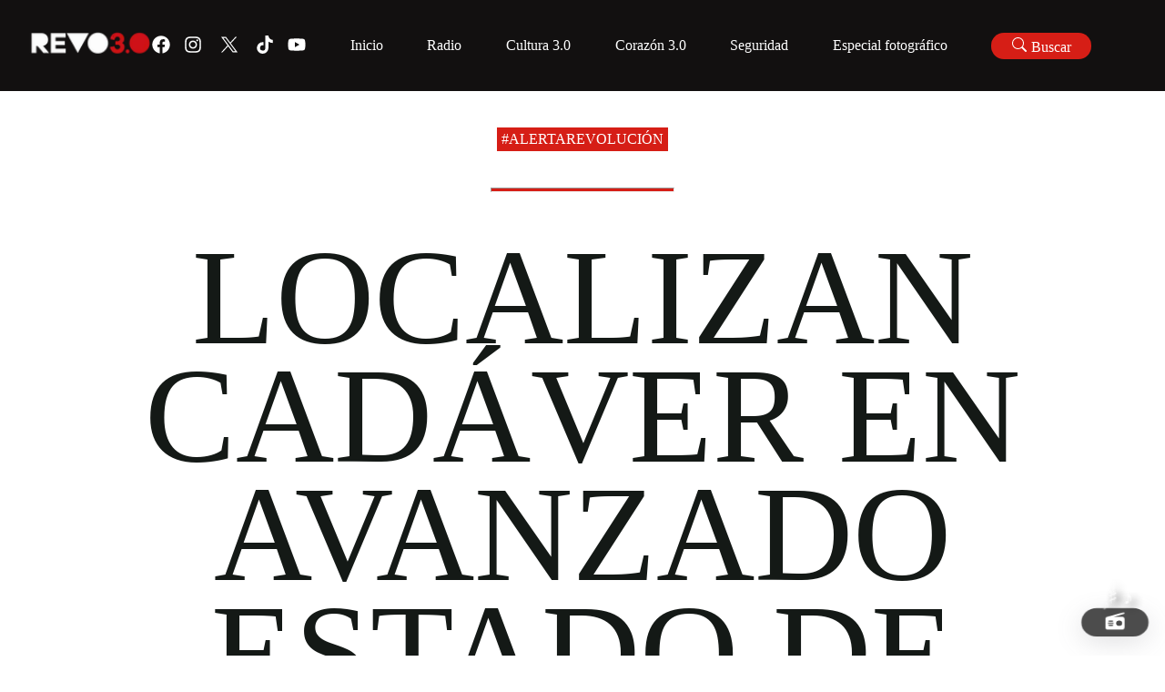

--- FILE ---
content_type: text/html; charset=utf-8
request_url: https://revolucion.news/localizan-cadaver-en-avanzado-estado-de-descomposicion-en-morelia
body_size: 4155
content:
<!DOCTYPE html><html lang="es"><head><meta charSet="utf-8"/><meta name="viewport" content="width=device-width, initial-scale=1"/><link rel="preload" as="font" href="/_next/static/media/e4af272ccee01ff0-s.p.woff2" crossorigin="" type="font/woff2"/><link rel="stylesheet" href="/_next/static/css/22e6f27272f76de1.css" data-precedence="next"/><link rel="preload" href="/_next/static/chunks/webpack-6021e8d672ec2bc4.js" as="script" fetchPriority="low"/><script src="/_next/static/chunks/fd9d1056-9901fac47a41daee.js" async=""></script><script src="/_next/static/chunks/596-9a5be9b4cb854f01.js" async=""></script><script src="/_next/static/chunks/main-app-adf709cdffef4fcc.js" async=""></script><link rel="preload" as="style" href="/_next/static/css/0fab5c0b0d84ea9b.css"/><title>Localizan cadáver en avanzado estado de descomposición en Morelia</title><meta property="og:title" content="Localizan cadáver en avanzado estado de descomposición en Morelia"/><meta property="og:site_name" content="Revolucion.news"/><meta property="og:image" content="https://wp.revolucion.news/wp-content/uploads/2015/08/SEMEFO1.jpg"/><meta property="og:image:width" content="1200"/><meta property="og:image:height" content="630"/><meta property="og:type" content="article"/><meta name="twitter:card" content="summary_large_image"/><meta name="twitter:title" content="Localizan cadáver en avanzado estado de descomposición en Morelia"/><meta name="twitter:image" content="https://wp.revolucion.news/wp-content/uploads/2015/08/SEMEFO1.jpg"/><meta name="twitter:image:width" content="1200"/><meta name="twitter:image:height" content="630"/><link rel="icon" href="/favicon.ico" type="image/x-icon" sizes="16x16"/><meta name="next-size-adjust"/><script src="/_next/static/chunks/polyfills-78c92fac7aa8fdd8.js" noModule=""></script></head><body class="__className_e8ce0c"><div class="REVO__layout"></div><script src="/_next/static/chunks/webpack-6021e8d672ec2bc4.js" async=""></script><script>(self.__next_f=self.__next_f||[]).push([0])</script><script>self.__next_f.push([1,"1:HL[\"/_next/static/media/e4af272ccee01ff0-s.p.woff2\",{\"as\":\"font\",\"type\":\"font/woff2\"}]\n2:HL[\"/_next/static/css/22e6f27272f76de1.css\",{\"as\":\"style\"}]\n0:\"$L3\"\n"])</script><script>self.__next_f.push([1,"4:HL[\"/_next/static/css/0fab5c0b0d84ea9b.css\",{\"as\":\"style\"}]\n"])</script><script>self.__next_f.push([1,"5:I{\"id\":57948,\"chunks\":[\"272:static/chunks/webpack-6021e8d672ec2bc4.js\",\"971:static/chunks/fd9d1056-9901fac47a41daee.js\",\"596:static/chunks/596-9a5be9b4cb854f01.js\"],\"name\":\"default\",\"async\":false}\n7:I{\"id\":56628,\"chunks\":[\"272:static/chunks/webpack-6021e8d672ec2bc4.js\",\"971:static/chunks/fd9d1056-9901fac47a41daee.js\",\"596:static/chunks/596-9a5be9b4cb854f01.js\"],\"name\":\"\",\"async\":false}\n"])</script><script>self.__next_f.push([1,"8:I{\"id\":30058,\"chunks\":[\"447:static/chunks/00cbbcb7-73c3c0ca0b52ea4d.js\",\"420:static/chunks/9081a741-aca5b819107ada74.js\",\"712:static/chunks/3627521c-da2d15278bd8fc16.js\",\"982:static/chunks/93854f56-cc514e92afb3c1eb.js\",\"306:static/chunks/39209d7c-5de27b5d51b9d647.js\",\"800:static/chunks/800-df7a528ad96ed272.js\",\"691:static/chunks/691-058d79f52ab1dd0a.js\",\"926:static/chunks/926-522494cdfcccde7b.js\",\"396:static/chunks/396-18fdab61bf20db13.js\",\"886:static/chunks/886-ca641fb7abed2be0.js\",\"120:static/chunks/120-2ab84ff302f80451.js\",\"185:static/chunks/app/layout-109b92d204b3860a.js\"],\"name\":\"Providers\",\"async\":false}\n"])</script><script>self.__next_f.push([1,"9:I{\"id\":76602,\"chunks\":[\"447:static/chunks/00cbbcb7-73c3c0ca0b52ea4d.js\",\"420:static/chunks/9081a741-aca5b819107ada74.js\",\"712:static/chunks/3627521c-da2d15278bd8fc16.js\",\"982:static/chunks/93854f56-cc514e92afb3c1eb.js\",\"306:static/chunks/39209d7c-5de27b5d51b9d647.js\",\"800:static/chunks/800-df7a528ad96ed272.js\",\"691:static/chunks/691-058d79f52ab1dd0a.js\",\"926:static/chunks/926-522494cdfcccde7b.js\",\"396:static/chunks/396-18fdab61bf20db13.js\",\"886:static/chunks/886-ca641fb7abed2be0.js\",\"120:static/chunks/120-2ab84ff302f80451.js\",\"185:static/chunks/app/layout-109b92d204b3860a.js\"],\"name\":\"\",\"async\":false}\n"])</script><script>self.__next_f.push([1,"a:I{\"id\":47767,\"chunks\":[\"272:static/chunks/webpack-6021e8d672ec2bc4.js\",\"971:static/chunks/fd9d1056-9901fac47a41daee.js\",\"596:static/chunks/596-9a5be9b4cb854f01.js\"],\"name\":\"default\",\"async\":false}\nb:I{\"id\":57920,\"chunks\":[\"272:static/chunks/webpack-6021e8d672ec2bc4.js\",\"971:static/chunks/fd9d1056-9901fac47a41daee.js\",\"596:static/chunks/596-9a5be9b4cb854f01.js\"],\"name\":\"default\",\"async\":false}\nd:I{\"id\":78199,\"chunks\":[\"800:static/chunks/800-df7a528ad96ed272.js\",\"691:static/chunks/691-058d79f52ab1dd0a.js\",\""])</script><script>self.__next_f.push([1,"926:static/chunks/926-522494cdfcccde7b.js\",\"198:static/chunks/198-3b928434cd81c3c1.js\",\"42:static/chunks/app/[slug]/page-68de4b7f9e94bf98.js\"],\"name\":\"\",\"async\":false}\n"])</script><script>self.__next_f.push([1,"e:I{\"id\":46685,\"chunks\":[\"447:static/chunks/00cbbcb7-73c3c0ca0b52ea4d.js\",\"420:static/chunks/9081a741-aca5b819107ada74.js\",\"712:static/chunks/3627521c-da2d15278bd8fc16.js\",\"982:static/chunks/93854f56-cc514e92afb3c1eb.js\",\"306:static/chunks/39209d7c-5de27b5d51b9d647.js\",\"800:static/chunks/800-df7a528ad96ed272.js\",\"691:static/chunks/691-058d79f52ab1dd0a.js\",\"926:static/chunks/926-522494cdfcccde7b.js\",\"396:static/chunks/396-18fdab61bf20db13.js\",\"886:static/chunks/886-ca641fb7abed2be0.js\",\"120:static/chunks/120-2ab84ff302f80451.js\",\"185:static/chunks/app/layout-109b92d204b3860a.js\"],\"name\":\"\",\"async\":false}\n"])</script><script>self.__next_f.push([1,"f:I{\"id\":63222,\"chunks\":[\"447:static/chunks/00cbbcb7-73c3c0ca0b52ea4d.js\",\"420:static/chunks/9081a741-aca5b819107ada74.js\",\"712:static/chunks/3627521c-da2d15278bd8fc16.js\",\"982:static/chunks/93854f56-cc514e92afb3c1eb.js\",\"306:static/chunks/39209d7c-5de27b5d51b9d647.js\",\"800:static/chunks/800-df7a528ad96ed272.js\",\"691:static/chunks/691-058d79f52ab1dd0a.js\",\"926:static/chunks/926-522494cdfcccde7b.js\",\"396:static/chunks/396-18fdab61bf20db13.js\",\"886:static/chunks/886-ca641fb7abed2be0.js\",\"120:static/chunks/120-2ab84ff302f80451.js\",\"185:static/chunks/app/layout-109b92d204b3860a.js\"],\"name\":\"Image\",\"async\":false}\n"])</script><script>self.__next_f.push([1,"10:I{\"id\":59324,\"chunks\":[\"447:static/chunks/00cbbcb7-73c3c0ca0b52ea4d.js\",\"420:static/chunks/9081a741-aca5b819107ada74.js\",\"712:static/chunks/3627521c-da2d15278bd8fc16.js\",\"982:static/chunks/93854f56-cc514e92afb3c1eb.js\",\"306:static/chunks/39209d7c-5de27b5d51b9d647.js\",\"800:static/chunks/800-df7a528ad96ed272.js\",\"691:static/chunks/691-058d79f52ab1dd0a.js\",\"926:static/chunks/926-522494cdfcccde7b.js\",\"396:static/chunks/396-18fdab61bf20db13.js\",\"886:static/chunks/886-ca641fb7abed2be0.js\",\"120:static/chunks/120-2ab84ff302f80451.js\",\"185:static/chunks/app/layout-109b92d204b3860a.js\"],\"name\":\"\",\"async\":false}\n"])</script><script>self.__next_f.push([1,"11:I{\"id\":56180,\"chunks\":[\"447:static/chunks/00cbbcb7-73c3c0ca0b52ea4d.js\",\"420:static/chunks/9081a741-aca5b819107ada74.js\",\"712:static/chunks/3627521c-da2d15278bd8fc16.js\",\"982:static/chunks/93854f56-cc514e92afb3c1eb.js\",\"306:static/chunks/39209d7c-5de27b5d51b9d647.js\",\"800:static/chunks/800-df7a528ad96ed272.js\",\"691:static/chunks/691-058d79f52ab1dd0a.js\",\"926:static/chunks/926-522494cdfcccde7b.js\",\"396:static/chunks/396-18fdab61bf20db13.js\",\"886:static/chunks/886-ca641fb7abed2be0.js\",\"120:static/chunks/120-2ab84ff302f80451.js\",\"185:static/chunks/app/layout-109b92d204b3860a.js\"],\"name\":\"\",\"async\":false}\n"])</script><script>self.__next_f.push([1,"12:I{\"id\":663,\"chunks\":[\"447:static/chunks/00cbbcb7-73c3c0ca0b52ea4d.js\",\"420:static/chunks/9081a741-aca5b819107ada74.js\",\"712:static/chunks/3627521c-da2d15278bd8fc16.js\",\"982:static/chunks/93854f56-cc514e92afb3c1eb.js\",\"306:static/chunks/39209d7c-5de27b5d51b9d647.js\",\"800:static/chunks/800-df7a528ad96ed272.js\",\"691:static/chunks/691-058d79f52ab1dd0a.js\",\"926:static/chunks/926-522494cdfcccde7b.js\",\"396:static/chunks/396-18fdab61bf20db13.js\",\"886:static/chunks/886-ca641fb7abed2be0.js\",\"120:static/chunks/120-2ab84ff302f80451.js\",\"185:static/chunks/app/layout-109b92d204b3860a.js\"],\"name\":\"\",\"async\":false}\n"])</script><script>self.__next_f.push([1,"13:I{\"id\":60227,\"chunks\":[\"447:static/chunks/00cbbcb7-73c3c0ca0b52ea4d.js\",\"420:static/chunks/9081a741-aca5b819107ada74.js\",\"712:static/chunks/3627521c-da2d15278bd8fc16.js\",\"982:static/chunks/93854f56-cc514e92afb3c1eb.js\",\"306:static/chunks/39209d7c-5de27b5d51b9d647.js\",\"800:static/chunks/800-df7a528ad96ed272.js\",\"691:static/chunks/691-058d79f52ab1dd0a.js\",\"926:static/chunks/926-522494cdfcccde7b.js\",\"396:static/chunks/396-18fdab61bf20db13.js\",\"886:static/chunks/886-ca641fb7abed2be0.js\",\"120:static/chunks/120-2ab84ff302f80451.js\",\"185:static/chunks/app/layout-109b92d204b3860a.js\"],\"name\":\"\",\"async\":false}\n"])</script><script>self.__next_f.push([1,"14:I{\"id\":20254,\"chunks\":[\"447:static/chunks/00cbbcb7-73c3c0ca0b52ea4d.js\",\"420:static/chunks/9081a741-aca5b819107ada74.js\",\"712:static/chunks/3627521c-da2d15278bd8fc16.js\",\"982:static/chunks/93854f56-cc514e92afb3c1eb.js\",\"306:static/chunks/39209d7c-5de27b5d51b9d647.js\",\"800:static/chunks/800-df7a528ad96ed272.js\",\"691:static/chunks/691-058d79f52ab1dd0a.js\",\"926:static/chunks/926-522494cdfcccde7b.js\",\"396:static/chunks/396-18fdab61bf20db13.js\",\"886:static/chunks/886-ca641fb7abed2be0.js\",\"120:static/chunks/120-2ab84ff302f80451.js\",\"185:static/chunks/app/layout-109b92d204b3860a.js\"],\"name\":\"\",\"async\":false}\n"])</script><script>self.__next_f.push([1,"15:I{\"id\":13929,\"chunks\":[\"447:static/chunks/00cbbcb7-73c3c0ca0b52ea4d.js\",\"420:static/chunks/9081a741-aca5b819107ada74.js\",\"712:static/chunks/3627521c-da2d15278bd8fc16.js\",\"982:static/chunks/93854f56-cc514e92afb3c1eb.js\",\"306:static/chunks/39209d7c-5de27b5d51b9d647.js\",\"800:static/chunks/800-df7a528ad96ed272.js\",\"691:static/chunks/691-058d79f52ab1dd0a.js\",\"926:static/chunks/926-522494cdfcccde7b.js\",\"396:static/chunks/396-18fdab61bf20db13.js\",\"886:static/chunks/886-ca641fb7abed2be0.js\",\"120:static/chunks/120-2ab84ff302f80451.js\",\"185:static/chunks/app/layout-109b92d204b3860a.js\"],\"name\":\"\",\"async\":false}\n"])</script><script>self.__next_f.push([1,"3:[[[\"$\",\"link\",\"0\",{\"rel\":\"stylesheet\",\"href\":\"/_next/static/css/22e6f27272f76de1.css\",\"precedence\":\"next\"}]],[\"$\",\"$L5\",null,{\"buildId\":\"G5U9_x-ZVua_0tRWoHKM8\",\"assetPrefix\":\"\",\"initialCanonicalUrl\":\"/localizan-cadaver-en-avanzado-estado-de-descomposicion-en-morelia\",\"initialTree\":[\"\",{\"children\":[[\"slug\",\"localizan-cadaver-en-avanzado-estado-de-descomposicion-en-morelia\",\"d\"],{\"children\":[\"__PAGE__\",{}]}]},\"$undefined\",\"$undefined\",true],\"initialHead\":[false,\"$L6\"],\"globalErrorComponent\":\"$7\",\"children\":[null,[\"$\",\"html\",null,{\"lang\":\"es\",\"children\":[\"$\",\"body\",null,{\"className\":\"__className_e8ce0c\",\"children\":[\"$\",\"div\",null,{\"className\":\"REVO__layout\",\"children\":[\"$\",\"$L8\",null,{\"children\":[\"$\",\"main\",null,{\"className\":\"REVO__main__layout\",\"children\":[[\"$\",\"$L9\",null,{}],[\"$\",\"$La\",null,{\"parallelRouterKey\":\"children\",\"segmentPath\":[\"children\"],\"loading\":\"$undefined\",\"loadingStyles\":\"$undefined\",\"hasLoading\":false,\"error\":\"$undefined\",\"errorStyles\":\"$undefined\",\"template\":[\"$\",\"$Lb\",null,{}],\"templateStyles\":\"$undefined\",\"notFound\":[[\"$\",\"title\",null,{\"children\":\"404: This page could not be found.\"}],[\"$\",\"div\",null,{\"style\":{\"fontFamily\":\"system-ui,\\\"Segoe UI\\\",Roboto,Helvetica,Arial,sans-serif,\\\"Apple Color Emoji\\\",\\\"Segoe UI Emoji\\\"\",\"height\":\"100vh\",\"textAlign\":\"center\",\"display\":\"flex\",\"flexDirection\":\"column\",\"alignItems\":\"center\",\"justifyContent\":\"center\"},\"children\":[\"$\",\"div\",null,{\"children\":[[\"$\",\"style\",null,{\"dangerouslySetInnerHTML\":{\"__html\":\"body{color:#000;background:#fff;margin:0}.next-error-h1{border-right:1px solid rgba(0,0,0,.3)}@media (prefers-color-scheme:dark){body{color:#fff;background:#000}.next-error-h1{border-right:1px solid rgba(255,255,255,.3)}}\"}}],[\"$\",\"h1\",null,{\"className\":\"next-error-h1\",\"style\":{\"display\":\"inline-block\",\"margin\":\"0 20px 0 0\",\"padding\":\"0 23px 0 0\",\"fontSize\":24,\"fontWeight\":500,\"verticalAlign\":\"top\",\"lineHeight\":\"49px\"},\"children\":\"404\"}],[\"$\",\"div\",null,{\"style\":{\"display\":\"inline-block\"},\"children\":[\"$\",\"h2\",null,{\"style\":{\"fontSize\":14,\"fontWeight\":400,\"lineHeight\":\"49px\",\"margin\":0},\"children\":\"This page could not be found.\"}]}]]}]}]],\"notFoundStyles\":[],\"childProp\":{\"current\":[\"$\",\"$La\",null,{\"parallelRouterKey\":\"children\",\"segmentPath\":[\"children\",[\"slug\",\"localizan-cadaver-en-avanzado-estado-de-descomposicion-en-morelia\",\"d\"],\"children\"],\"loading\":\"$undefined\",\"loadingStyles\":\"$undefined\",\"hasLoading\":false,\"error\":\"$undefined\",\"errorStyles\":\"$undefined\",\"template\":[\"$\",\"$Lb\",null,{}],\"templateStyles\":\"$undefined\",\"notFound\":\"$undefined\",\"notFoundStyles\":\"$undefined\",\"childProp\":{\"current\":[\"$Lc\",[\"$\",\"$Ld\",null,{}],null],\"segment\":\"__PAGE__\"},\"styles\":[[\"$\",\"link\",\"0\",{\"rel\":\"stylesheet\",\"href\":\"/_next/static/css/0fab5c0b0d84ea9b.css\",\"precedence\":\"next\"}]]}],\"segment\":[\"slug\",\"localizan-cadaver-en-avanzado-estado-de-descomposicion-en-morelia\",\"d\"]},\"styles\":[]}],[\"$\",\"footer\",null,{\"className\":\"REVO__footer\",\"children\":[\"$\",\"main\",null,{\"className\":\"REVO__footer__container REVO__section--full-width flex flex--space-between-v-center \",\"children\":[[[\"$\",\"section\",null,{\"className\":\"REVO__footer__logo\",\"children\":[\"$\",\"$Le\",null,{\"href\":{\"pathname\":\"/\"},\"children\":[\"$\",\"$Lf\",null,{\"src\":\"https://wp.revolucion.news/wp-content/uploads/2025/07/revo_full_white.png\",\"alt\":\"Revo Logo 10 años V2.\",\"width\":1000,\"height\":1000}]}]}],[\"$\",\"main\",null,{\"className\":\"REVO__social REVO__social--icon jello-diagonal\",\"children\":[[\"$\",\"a\",null,{\"href\":\"https://www.facebook.com/RevolucionNoticias\",\"target\":\"_blank\",\"rel\":\"noreferrer noopener\",\"children\":[\"$\",\"svg\",null,{\"stroke\":\"currentColor\",\"fill\":\"currentColor\",\"strokeWidth\":\"0\",\"viewBox\":\"0 0 512 512\",\"children\":[\"$undefined\",[[\"$\",\"path\",\"0\",{\"d\":\"M504 256C504 119 393 8 256 8S8 119 8 256c0 123.78 90.69 226.38 209.25 245V327.69h-63V256h63v-54.64c0-62.15 37-96.48 93.67-96.48 27.14 0 55.52 4.84 55.52 4.84v61h-31.28c-30.8 0-40.41 19.12-40.41 38.73V256h68.78l-11 71.69h-57.78V501C413.31 482.38 504 379.78 504 256z\",\"children\":\"$undefined\"}]]],\"className\":\"$undefined\",\"style\":{\"color\":\"$undefined\"},\"height\":\"1em\",\"width\":\"1em\",\"xmlns\":\"http://www.w3.org/2000/svg\"}]}],[\"$\",\"a\",null,{\"href\":\"https://www.instagram.com/revolucionnews/\",\"target\":\"_blank\",\"rel\":\"noreferrer noopener\",\"children\":[\"$\",\"svg\",null,{\"stroke\":\"currentColor\",\"fill\":\"currentColor\",\"strokeWidth\":\"0\",\"viewBox\":\"0 0 448 512\",\"children\":[\"$undefined\",[[\"$\",\"path\",\"0\",{\"d\":\"M224.1 141c-63.6 0-114.9 51.3-114.9 114.9s51.3 114.9 114.9 114.9S339 319.5 339 255.9 287.7 141 224.1 141zm0 189.6c-41.1 0-74.7-33.5-74.7-74.7s33.5-74.7 74.7-74.7 74.7 33.5 74.7 74.7-33.6 74.7-74.7 74.7zm146.4-194.3c0 14.9-12 26.8-26.8 26.8-14.9 0-26.8-12-26.8-26.8s12-26.8 26.8-26.8 26.8 12 26.8 26.8zm76.1 27.2c-1.7-35.9-9.9-67.7-36.2-93.9-26.2-26.2-58-34.4-93.9-36.2-37-2.1-147.9-2.1-184.9 0-35.8 1.7-67.6 9.9-93.9 36.1s-34.4 58-36.2 93.9c-2.1 37-2.1 147.9 0 184.9 1.7 35.9 9.9 67.7 36.2 93.9s58 34.4 93.9 36.2c37 2.1 147.9 2.1 184.9 0 35.9-1.7 67.7-9.9 93.9-36.2 26.2-26.2 34.4-58 36.2-93.9 2.1-37 2.1-147.8 0-184.8zM398.8 388c-7.8 19.6-22.9 34.7-42.6 42.6-29.5 11.7-99.5 9-132.1 9s-102.7 2.6-132.1-9c-19.6-7.8-34.7-22.9-42.6-42.6-11.7-29.5-9-99.5-9-132.1s-2.6-102.7 9-132.1c7.8-19.6 22.9-34.7 42.6-42.6 29.5-11.7 99.5-9 132.1-9s102.7-2.6 132.1 9c19.6 7.8 34.7 22.9 42.6 42.6 11.7 29.5 9 99.5 9 132.1s2.7 102.7-9 132.1z\",\"children\":\"$undefined\"}]]],\"className\":\"$undefined\",\"style\":{\"color\":\"$undefined\"},\"height\":\"1em\",\"width\":\"1em\",\"xmlns\":\"http://www.w3.org/2000/svg\"}]}],[\"$\",\"a\",null,{\"href\":\"https://twitter.com/RevolucionNews\",\"target\":\"_blank\",\"rel\":\"noreferrer noopener\",\"children\":[\"$\",\"svg\",null,{\"xmlns\":\"http://www.w3.org/2000/svg\",\"xmlSpace\":\"preserve\",\"style\":{},\"viewBox\":\"0 0 1668.56 1221.19\",\"width\":\"30px\",\"height\":\"30px\",\"fill\":\"#fff\",\"className\":\"x-icon\",\"children\":[\"$\",\"path\",null,{\"d\":\"m336.33 142.251 386.39 516.64-388.83 420.05h87.51l340.42-367.76 275.05 367.76h297.8l-408.13-545.7 361.92-390.99h-87.51l-313.51 338.7-253.31-338.7h-297.8zm128.69 64.46h136.81l604.13 807.76h-136.81l-604.13-807.76z\"}]}]}],[\"$\",\"a\",null,{\"href\":\"https://www.tiktok.com/search?q=revolucion%20noticias\u0026t=1694051689698\",\"target\":\"_blank\",\"rel\":\"noreferrer noopener\",\"children\":[\"$\",\"svg\",null,{\"stroke\":\"currentColor\",\"fill\":\"currentColor\",\"strokeWidth\":\"0\",\"viewBox\":\"0 0 448 512\",\"children\":[\"$undefined\",[[\"$\",\"path\",\"0\",{\"d\":\"M448,209.91a210.06,210.06,0,0,1-122.77-39.25V349.38A162.55,162.55,0,1,1,185,188.31V278.2a74.62,74.62,0,1,0,52.23,71.18V0l88,0a121.18,121.18,0,0,0,1.86,22.17h0A122.18,122.18,0,0,0,381,102.39a121.43,121.43,0,0,0,67,20.14Z\",\"children\":\"$undefined\"}]]],\"className\":\"$undefined\",\"style\":{\"color\":\"$undefined\"},\"height\":\"1em\",\"width\":\"1em\",\"xmlns\":\"http://www.w3.org/2000/svg\"}]}],[\"$\",\"a\",null,{\"href\":\"https://www.youtube.com/@Michtrespuntocero\",\"target\":\"_blank\",\"rel\":\"noreferrer noopener\",\"children\":[\"$\",\"svg\",null,{\"stroke\":\"currentColor\",\"fill\":\"currentColor\",\"strokeWidth\":\"0\",\"viewBox\":\"0 0 576 512\",\"children\":[\"$undefined\",[[\"$\",\"path\",\"0\",{\"d\":\"M549.655 124.083c-6.281-23.65-24.787-42.276-48.284-48.597C458.781 64 288 64 288 64S117.22 64 74.629 75.486c-23.497 6.322-42.003 24.947-48.284 48.597-11.412 42.867-11.412 132.305-11.412 132.305s0 89.438 11.412 132.305c6.281 23.65 24.787 41.5 48.284 47.821C117.22 448 288 448 288 448s170.78 0 213.371-11.486c23.497-6.321 42.003-24.171 48.284-47.821 11.412-42.867 11.412-132.305 11.412-132.305s0-89.438-11.412-132.305zm-317.51 213.508V175.185l142.739 81.205-142.739 81.201z\",\"children\":\"$undefined\"}]]],\"className\":\"$undefined\",\"style\":{\"color\":\"$undefined\"},\"height\":\"1em\",\"width\":\"1em\",\"xmlns\":\"http://www.w3.org/2000/svg\"}]}]]}]],[\"$\",\"section\",null,{\"className\":\"REVO__footer__navigation\",\"children\":[\" \",[\"$\",\"$L10\",null,{}]]}]]}]}],[\"$\",\"$L11\",null,{}],[\"$\",\"$L12\",null,{}],[\"$\",\"$L13\",null,{}],[\"$\",\"$L14\",null,{}],[\"$\",\"$L15\",null,{}]]}]}]}]}]}],null]}]]\n"])</script><script>self.__next_f.push([1,"6:[[\"$\",\"meta\",\"0\",{\"charSet\":\"utf-8\"}],[\"$\",\"title\",\"1\",{\"children\":\"Localizan cadáver en avanzado estado de descomposición en Morelia\"}],[\"$\",\"meta\",\"2\",{\"name\":\"viewport\",\"content\":\"width=device-width, initial-scale=1\"}],[\"$\",\"meta\",\"3\",{\"property\":\"og:title\",\"content\":\"Localizan cadáver en avanzado estado de descomposición en Morelia\"}],[\"$\",\"meta\",\"4\",{\"property\":\"og:site_name\",\"content\":\"Revolucion.news\"}],[\"$\",\"meta\",\"5\",{\"property\":\"og:image\",\"content\":\"https://wp.revolucion.news/wp-content/uploads/2015/08/SEMEFO1.jpg\"}],[\"$\",\"meta\",\"6\",{\"property\":\"og:image:width\",\"content\":\"1200\"}],[\"$\",\"meta\",\"7\",{\"property\":\"og:image:height\",\"content\":\"630\"}],[\"$\",\"meta\",\"8\",{\"property\":\"og:type\",\"content\":\"article\"}],[\"$\",\"meta\",\"9\",{\"name\":\"twitter:card\",\"content\":\"summary_large_image\"}],[\"$\",\"meta\",\"10\",{\"name\":\"twitter:title\",\"content\":\"Localizan cadáver en avanzado estado de descomposición en Morelia\"}],[\"$\",\"meta\",\"11\",{\"name\":\"twitter:image\",\"content\":\"https://wp.revolucion.news/wp-content/uploads/2015/08/SEMEFO1.jpg\"}],[\"$\",\"meta\",\"12\",{\"name\":\"twitter:image:width\",\"content\":\"1200\"}],[\"$\",\"meta\",\"13\",{\"name\":\"twitter:image:height\",\"content\":\"630\"}],[\"$\",\"link\",\"14\",{\"rel\":\"icon\",\"href\":\"/favicon.ico\",\"type\":\"image/x-icon\",\"sizes\":\"16x16\"}],[\"$\",\"meta\",\"15\",{\"name\":\"next-size-adjust\"}]]\n"])</script><script>self.__next_f.push([1,"c:null\n"])</script><script defer src="https://static.cloudflareinsights.com/beacon.min.js/vcd15cbe7772f49c399c6a5babf22c1241717689176015" integrity="sha512-ZpsOmlRQV6y907TI0dKBHq9Md29nnaEIPlkf84rnaERnq6zvWvPUqr2ft8M1aS28oN72PdrCzSjY4U6VaAw1EQ==" data-cf-beacon='{"version":"2024.11.0","token":"d0e82f8625914161ab7d6d431ae936ad","r":1,"server_timing":{"name":{"cfCacheStatus":true,"cfEdge":true,"cfExtPri":true,"cfL4":true,"cfOrigin":true,"cfSpeedBrain":true},"location_startswith":null}}' crossorigin="anonymous"></script>
</body></html>